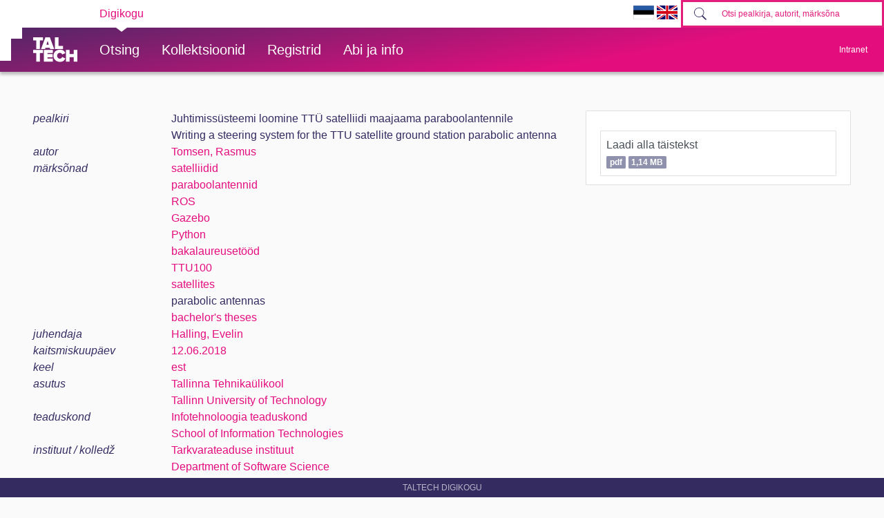

--- FILE ---
content_type: text/html; charset=utf-8
request_url: https://digikogu.taltech.ee/et/item/07c395de-2037-4a18-8c2f-fdbe684e4d69
body_size: 25724
content:

<!DOCTYPE html>
<html>
<head>
    
        <script async src="https://www.googletagmanager.com/gtag/js?id=UA-1962293-6"></script>
        <script>
            window.dataLayer = window.dataLayer || [];
            function gtag() { dataLayer.push(arguments); }
            gtag('js', new Date());

            gtag('config', 'UA-1962293-6');
        </script>

        <!-- Google Tag Manager -->
        <script>
            (function (w, d, s, l, i) {
                w[l] = w[l] || []; w[l].push({
                    'gtm.start':
                        new Date().getTime(), event: 'gtm.js'
                }); var f = d.getElementsByTagName(s)[0],
                    j = d.createElement(s), dl = l != 'dataLayer' ? '&l=' + l : ''; j.async = true; j.src =
                        'https://www.googletagmanager.com/gtm.js?id=' + i + dl; f.parentNode.insertBefore(j, f);
            })(window, document, 'script', 'dataLayer', 'GTM-PWHF86T');</script>
        <!-- End Google Tag Manager -->
    

    <link rel="shortcut icon" href="/favicon.ico" />
    <meta charset="utf-8" />
    <meta name="viewport" content="width=device-width, initial-scale=1.0" />
    <title>Juhtimiss&#xFC;steemi loomine TT&#xDC; satelliidi maajaama paraboolantennile - TalTech raamatukogu digikogu</title>
    <meta name="keywords" content="TTÜR, Tallinna Tehnikaülikooli Raamatukogu, TalTech Raamatukogu digikogu" />
    <meta name="description" content="TalTech Raamatukogu digikogu" />
        <link rel="canonical" href="https://digikogu.taltech.ee/et/item/07c395de-2037-4a18-8c2f-fdbe684e4d69" />
                <meta name="citation_author" content="Tomsen, Rasmus" />
                <meta name="citation_author" content="Halling, Evelin" />
                <meta name="citation_title" content="Juhtimiss&#252;steemi loomine TT&#220; satelliidi maajaama paraboolantennile" />
                <meta name="citation_title" content="Writing a steering system for the TTU satellite ground station parabolic antenna" />
                <meta name="citation_publication_date" content="2018/06/12" />
                <meta name="citation_pdf_url" content="https://digikogu.taltech.ee/et/Download/92703412-9a9f-4218-89c1-6ff5918e90ac/JuhtimisssteemiloomineTTsatelliidimaajaamap.pdf" />
    
    
        <link href="/lib/bootstrap-toggle/css/bootstrap-toggle.min.css" rel="stylesheet">
        <link rel="stylesheet" href="https://ajax.aspnetcdn.com/ajax/bootstrap/4.3.1/css/bootstrap.min.css" />
<meta name="x-stylesheet-fallback-test" content="" class="sr-only" /><script>!function(a,b,c,d){var e,f=document,g=f.getElementsByTagName("SCRIPT"),h=g[g.length-1].previousElementSibling,i=f.defaultView&&f.defaultView.getComputedStyle?f.defaultView.getComputedStyle(h):h.currentStyle;if(i&&i[a]!==b)for(e=0;e<c.length;e++)f.write('<link href="'+c[e]+'" '+d+"/>")}("position","absolute",["\/lib\/bootstrap\/dist\/css\/bootstrap.min.css"], "rel=\u0022stylesheet\u0022 ");</script>
        <link href="/css/open-iconic/css/open-iconic-bootstrap.css" rel="stylesheet" />
        <link rel="stylesheet" href="/css/site.min.css?v=AOQiCtmehecsQCuGx6NldRidDG9ruxKUhO5eiwfyhds" />

    
    
</head>
<body>
    <!-- Google Tag Manager (noscript) -->
    <noscript>
        <iframe src="https://www.googletagmanager.com/ns.html?id=GTM-PWHF86T"
                height="0" width="0" style="display:none;visibility:hidden"></iframe>
    </noscript>
    <!-- End Google Tag Manager (noscript) -->
    <header class="tt-header d-print-none">
        <div class="tt-mobile-header">
            <nav>
                <div class="tt-mobile-header__inner">
                    <button type="button" data-toggle="collapse" data-target="#navbarSupportedContent" class="tt-mobile-header__toggle"><span>Toggle navigation</span></button>
                    <div class="tt-mobile-header__brand">
                        <a href="/" class="tt-link tt-logo tt-logo--gradient">
                            <svg id="Layer_1" xmlns="http://www.w3.org/2000/svg" xmlns:xlink="http://www.w3.org/1999/xlink" viewBox="0 0 80 48"><defs><linearGradient id="logo_gradient_mobile" x1="33" y1="-5" x2="46" y2="53" gradientUnits="userSpaceOnUse"><stop offset="0" stop-color="#d263cc"></stop><stop offset="0.08" stop-color="#d051b7"></stop><stop offset="0.23" stop-color="#cd3596"></stop><stop offset="0.31" stop-color="#cc2a89"></stop><stop offset="0.49" stop-color="#cc2a89"></stop><stop offset="0.72" stop-color="#cc2a89"></stop><stop offset="0.85" stop-color="#bb398d"></stop><stop offset="0.87" stop-color="#b93b8d"></stop><stop offset="1" stop-color="#9d5c96"></stop></linearGradient></defs><path id="tt-logo-svg_mobile" fill="url(#logo_gradient_mobile)" d="M5.74,23.13V7.29H0V1.61H17.93V7.29H12.22V23.13Zm25.06,0L30,20.62h-7.7l-.77,2.51H14.22L22.11,1.61h8.15l7.89,21.52ZM26.18,8l-2.11,6.94H28.3ZM39.32,23.13V1.61H45.8V17.45h8.11v5.68ZM5.74,46V30.16H0V24.48H17.93v5.68H12.22V46Zm13.67,0V24.48H35.65v5.68H25.89v2.13h9.53V38H25.89v2.35h9.76V46ZM36.75,35.26c0-6.65,5.07-11.14,11.77-11.14a10,10,0,0,1,9.72,6.27L52.66,33a4.54,4.54,0,0,0-4.14-3.13,5.14,5.14,0,0,0-5.2,5.39,5.14,5.14,0,0,0,5.2,5.39,4.55,4.55,0,0,0,4.14-3.13l5.58,2.58a10.09,10.09,0,0,1-9.72,6.29C41.82,46.39,36.75,41.87,36.75,35.26ZM73.52,46V37.78H65.85V46H59.37V24.48h6.48V32.1h7.67V24.48H80V46Z"></path></svg>
                        </a>
                    </div>
                    <div>
                        <form class="form-inline" method="get" action="/et/Search/Items">
                            <div class="tt-search">
                                <button type="button" id="mobile-search-button" class="tt-search__button"><svg class="tt-icon tt-search__icon"><use xlink:href="/css/svg/icons.svg#icon-magnify"></use></svg></button>
                                <input type="search" id="mobile-search" placeholder="Otsi pealkirja, autorit, m&#xE4;rks&#xF5;na" autocomplete="off" name="search" class="tt-search__input">
                            </div>
                        </form>
                    </div>
                </div>
                <div class="collapse navbar-collapse " id="navbarSupportedContent">
                    <div class="tt-mobile-dropdown">
                        <div class="tt-profile tt-profile--open">
                            <div class="tt-profile__nav">
                                <div class="tt-profile__links">
                                    <a class="tt-link tt-profile__link tt-link--styled" href="/et/Search">
                                        <div class="tt-link__content"> Otsing</div>
                                    </a>
                                    <a class="tt-link tt-profile__link tt-link--styled" href="/et/Catalogue">
                                        <div class="tt-link__content"> Kollektsioonid</div>
                                    </a>
                                    <a class="tt-link tt-profile__link tt-link--styled" href="/et/Register">
                                        <div class="tt-link__content"> Registrid</div>
                                    </a>
                                    <a class="tt-link tt-profile__link tt-link--styled" href="/et/Info/About">
                                        <div class="tt-link__content"> Abi ja info</div>
                                    </a>
                                    <div class="tt-link tt-profile__link tt-link--styled">
                                        <a href="https://digikogu.taltech.ee/et/item/07c395de-2037-4a18-8c2f-fdbe684e4d69"><img src="/css/images/ET.GIF" width="30" /></a>
                                        <a href="https://digikogu.taltech.ee/en/item/07c395de-2037-4a18-8c2f-fdbe684e4d69"><img src="/css/images/EN.GIF" width="30" /></a>
                                    </div>
                                </div>
                            </div>
                        </div>
                    </div>
                </div>
            </nav>
        </div>
        <div class="tt-desktop-header">
            <nav class="tt-level1">
                <div class="tt-level1__inner">
                    <div class="tt-level1__nav">
                        <div class="tt-level1__item tt-level1__item--active">
                            <a class="tt-link tt-level1__link tt-link--styled active" aria-current="page" href="/">
                                <div class="tt-link__content">Digikogu</div>
                            </a>
                        </div>
                    </div>
                    <div class="tt-level1__right">
                        <div class="language-selection">
                            <a href="https://digikogu.taltech.ee/et/item/07c395de-2037-4a18-8c2f-fdbe684e4d69"><img src="/css/images/ET.GIF" width="30" /></a>
                            <a href="https://digikogu.taltech.ee/en/item/07c395de-2037-4a18-8c2f-fdbe684e4d69"><img src="/css/images/EN.GIF" width="30" /></a>
                        </div>
                        <form class="form-inline" method="get" action="/et/Search/Items">
                            <div class="tt-search">

                                <button type="button" class="tt-search__button tt-search__button--disabled" disabled=""><svg class="tt-icon tt-search__icon"><use xlink:href="/css/svg/icons.svg#icon-magnify"></use></svg></button>
                                <input type="search" name="search" class="tt-search__input" placeholder="Otsi pealkirja, autorit, m&#xE4;rks&#xF5;na">
                            </div>
                        </form>
                    </div>
                </div>
            </nav>
            <nav class="tt-level2">
                <div class="tt-level2__inner">
                    <div class="tt-level2__brand">
                        <a class="tt-link tt-logo tt-logo--white tt-logo--sm active" aria-current="page" href="/et">
                            <svg id="Layer_11" xmlns="http://www.w3.org/2000/svg" xmlns:xlink="http://www.w3.org/1999/xlink" viewBox="0 0 80 48"><defs><linearGradient id="logo_gradient" x1="33" y1="-5" x2="46" y2="53" gradientUnits="userSpaceOnUse"><stop offset="0" stop-color="#d263cc"></stop><stop offset="0.08" stop-color="#d051b7"></stop><stop offset="0.23" stop-color="#cd3596"></stop><stop offset="0.31" stop-color="#cc2a89"></stop><stop offset="0.49" stop-color="#cc2a89"></stop><stop offset="0.72" stop-color="#cc2a89"></stop><stop offset="0.85" stop-color="#bb398d"></stop><stop offset="0.87" stop-color="#b93b8d"></stop><stop offset="1" stop-color="#9d5c96"></stop></linearGradient></defs><path id="tt-logo-svg" fill="url(#logo_gradient)" d="M5.74,23.13V7.29H0V1.61H17.93V7.29H12.22V23.13Zm25.06,0L30,20.62h-7.7l-.77,2.51H14.22L22.11,1.61h8.15l7.89,21.52ZM26.18,8l-2.11,6.94H28.3ZM39.32,23.13V1.61H45.8V17.45h8.11v5.68ZM5.74,46V30.16H0V24.48H17.93v5.68H12.22V46Zm13.67,0V24.48H35.65v5.68H25.89v2.13h9.53V38H25.89v2.35h9.76V46ZM36.75,35.26c0-6.65,5.07-11.14,11.77-11.14a10,10,0,0,1,9.72,6.27L52.66,33a4.54,4.54,0,0,0-4.14-3.13,5.14,5.14,0,0,0-5.2,5.39,5.14,5.14,0,0,0,5.2,5.39,4.55,4.55,0,0,0,4.14-3.13l5.58,2.58a10.09,10.09,0,0,1-9.72,6.29C41.82,46.39,36.75,41.87,36.75,35.26ZM73.52,46V37.78H65.85V46H59.37V24.48h6.48V32.1h7.67V24.48H80V46Z"></path></svg>
                        </a>
                    </div>
                    <div class="tt-level2__nav">
                        <div class="tt-level2__item">
                            <a class="tt-link tt-level2__link tt-link--styled" href="/et/Search">
                                <div class="tt-link__content">Otsing</div>
                            </a>
                        </div>
                        <div class="tt-level2__item">
                            <a class="tt-link tt-level2__link tt-link--styled" href="/et/Catalogue">
                                <div class="tt-link__content">Kollektsioonid</div>
                            </a>
                        </div>

                        <div class="tt-level2__item">
                            <a class="tt-link tt-level2__link tt-link--styled" href="/et/Register">
                                <div class="tt-link__content">Registrid</div>
                            </a>
                        </div>

                        <div class="tt-level2__item">
                            <a class="tt-link tt-level2__link tt-link--styled" href="/et/Info/About">
                                <div class="tt-link__content">Abi ja info</div>
                            </a>
                        </div>
                    </div>
                    <div class="tt-profile">
                        <button type="button" class="tt-profile__user" data-toggle="collapse" data-target="#intranet-menu">
                            <div class="tt-profile__names">
                                Intranet
                            </div>
                        </button>
                        <div id="intranet-menu" class="tt-profile__nav tt-profile__nav-enter-done collapse">

                                <div class="tt-profile__actions">
                                    <a class="tt-link tt-profile__link tt-link--styled" href="/et/User/LogIn">
                                        <div class="tt-link__content">Logi sisse</div>
                                    </a>
                                </div>
                        </div>
                    </div>
                </div>
            </nav>
        </div>
    </header>





    <div class="container--body container">
        <div class="container--dashboard row">
            <div class="col-12">
                




<div class="container" id="item-view">
    

<div class="row">

    <div class="col-lg-8 mb-3">

            <div class="row">
                <div class="col-md-3 db-item-key">
                    pealkiri
                </div>


                <div class="col-md-9  ml-md-0 ml-sm-2">
                        <div class="row">
                            <div class="col db-item-value">
Juhtimiss&#xFC;steemi loomine TT&#xDC; satelliidi maajaama paraboolantennile

                            </div>
                        </div>
                        <div class="row">
                            <div class="col db-item-value">
Writing a steering system for the TTU satellite ground station parabolic antenna

                            </div>
                        </div>
                </div>
            </div>
            <div class="row">
                <div class="col-md-3 db-item-key">
                    autor
                </div>


                <div class="col-md-9  ml-md-0 ml-sm-2">
                        <div class="row">
                            <div class="col db-item-value">
                                    <a href="/et/Search/Items?registerValueIds=712220">
Tomsen, Rasmus                                    </a>


                            </div>
                        </div>
                </div>
            </div>
            <div class="row">
                <div class="col-md-3 db-item-key">
                    m&#xE4;rks&#xF5;nad
                </div>


                <div class="col-md-9  ml-md-0 ml-sm-2">
                        <div class="row">
                            <div class="col db-item-value">
                                    <a href="/et/Search/Items?registerValueIds=712217">
satelliidid                                    </a>


                            </div>
                        </div>
                        <div class="row">
                            <div class="col db-item-value">
                                    <a href="/et/Search/Items?registerValueIds=711865">
paraboolantennid                                    </a>


                            </div>
                        </div>
                        <div class="row">
                            <div class="col db-item-value">
                                    <a href="/et/Search/Items?registerValueIds=703919">
ROS                                    </a>


                            </div>
                        </div>
                        <div class="row">
                            <div class="col db-item-value">
                                    <a href="/et/Search/Items?registerValueIds=705660">
Gazebo                                    </a>


                            </div>
                        </div>
                        <div class="row">
                            <div class="col db-item-value">
                                    <a href="/et/Search/Items?registerValueIds=697473">
Python                                    </a>


                            </div>
                        </div>
                        <div class="row">
                            <div class="col db-item-value">
                                    <a href="/et/Search/Items?registerValueIds=690662">
bakalaureuset&#xF6;&#xF6;d                                    </a>


                            </div>
                        </div>
                        <div class="row">
                            <div class="col db-item-value">
                                    <a href="/et/Search/Items?registerValueIds=711032">
TTU100                                    </a>


                            </div>
                        </div>
                        <div class="row">
                            <div class="col db-item-value">
                                    <a href="/et/Search/Items?registerValueIds=712222">
satellites                                    </a>


                            </div>
                        </div>
                        <div class="row">
                            <div class="col db-item-value">
parabolic antennas

                            </div>
                        </div>
                        <div class="row">
                            <div class="col db-item-value">
                                    <a href="/et/Search/Items?registerValueIds=765953">
bachelor&#x27;s theses                                    </a>


                            </div>
                        </div>
                </div>
            </div>
            <div class="row">
                <div class="col-md-3 db-item-key">
                    juhendaja
                </div>


                <div class="col-md-9  ml-md-0 ml-sm-2">
                        <div class="row">
                            <div class="col db-item-value">
                                    <a href="/et/Search/Items?registerValueIds=692175">
Halling, Evelin                                    </a>


                            </div>
                        </div>
                </div>
            </div>
            <div class="row">
                <div class="col-md-3 db-item-key">
                    kaitsmiskuup&#xE4;ev
                </div>


                <div class="col-md-9  ml-md-0 ml-sm-2">
                        <div class="row">
                            <div class="col db-item-value">
                                    <a href="/et/Search/Items?registerValueIds=689331">
12.06.2018                                    </a>


                            </div>
                        </div>
                </div>
            </div>
            <div class="row">
                <div class="col-md-3 db-item-key">
                    keel
                </div>


                <div class="col-md-9  ml-md-0 ml-sm-2">
                        <div class="row">
                            <div class="col db-item-value">
                                    <a href="/et/Search/Items?registerValueIds=680270">
est                                    </a>


                            </div>
                        </div>
                </div>
            </div>
            <div class="row">
                <div class="col-md-3 db-item-key">
                    asutus
                </div>


                <div class="col-md-9  ml-md-0 ml-sm-2">
                        <div class="row">
                            <div class="col db-item-value">
                                    <a href="/et/Search/Items?registerValueIds=680086">
Tallinna Tehnika&#xFC;likool                                    </a>


                            </div>
                        </div>
                        <div class="row">
                            <div class="col db-item-value">
                                    <a href="/et/Search/Items?registerValueIds=680069">
Tallinn University of Technology                                    </a>


                            </div>
                        </div>
                </div>
            </div>
            <div class="row">
                <div class="col-md-3 db-item-key">
                    teaduskond
                </div>


                <div class="col-md-9  ml-md-0 ml-sm-2">
                        <div class="row">
                            <div class="col db-item-value">
                                    <a href="/et/Search/Items?registerValueIds=680210">
Infotehnoloogia teaduskond                                    </a>


                            </div>
                        </div>
                        <div class="row">
                            <div class="col db-item-value">
                                    <a href="/et/Search/Items?registerValueIds=688503">
School of Information Technologies                                    </a>


                            </div>
                        </div>
                </div>
            </div>
            <div class="row">
                <div class="col-md-3 db-item-key">
                    instituut / kolled&#x17E; 
                </div>


                <div class="col-md-9  ml-md-0 ml-sm-2">
                        <div class="row">
                            <div class="col db-item-value">
                                    <a href="/et/Search/Items?registerValueIds=688563">
Tarkvarateaduse instituut                                    </a>


                            </div>
                        </div>
                        <div class="row">
                            <div class="col db-item-value">
                                    <a href="/et/Search/Items?registerValueIds=688565">
Department of Software Science                                    </a>


                            </div>
                        </div>
                </div>
            </div>
    </div>
    <div class="col-lg-4">
        <ul class="list-group">
                        <li class="list-group-item">
                            <h6> </h6>
                            <div class="list-group">
                                    <a title="Laadi alla t&#xE4;istekst" class="list-group-item list-group-item-action text-truncate p-2 " href="/et/Download/92703412-9a9f-4218-89c1-6ff5918e90ac">

Laadi alla t&#xE4;istekst                                            <br />
                                        
                                        <span class="small badge badge-info">pdf</span>
                                        <span class="small badge badge-info">1,14 MB</span>
                                        
                                    </a>
                            </div>
                            <span class="small font-italic"></span>

                        </li>
        </ul>
    </div>
</div>

</div>


            </div>
            <div class="col">
                <footer class="footer">
                    TalTech Digikogu
                </footer>
            </div>
        </div>
    </div>
    

    
    
        <script src="https://unpkg.com/@popperjs/core@2" crossorigin="anonymous"></script>

        <script src="https://ajax.aspnetcdn.com/ajax/jquery/jquery-3.3.1.min.js" crossorigin="anonymous" integrity="sha384-tsQFqpEReu7ZLhBV2VZlAu7zcOV+rXbYlF2cqB8txI/8aZajjp4Bqd+V6D5IgvKT">
        </script>
<script>(window.jQuery||document.write("\u003Cscript src=\u0022\/lib\/jquery\/dist\/jquery.min.js\u0022 crossorigin=\u0022anonymous\u0022 integrity=\u0022sha384-tsQFqpEReu7ZLhBV2VZlAu7zcOV\u002BrXbYlF2cqB8txI\/8aZajjp4Bqd\u002BV6D5IgvKT\u0022\u003E\u003C\/script\u003E"));</script>

        <script src="https://ajax.aspnetcdn.com/ajax/bootstrap/4.3.1/bootstrap.bundle.min.js" crossorigin="anonymous">
        </script>
<script>(window.jQuery && window.jQuery.fn && window.jQuery.fn.modal||document.write("\u003Cscript src=\u0022\/lib\/bootstrap\/dist\/js\/bootstrap.bundle.min.js\u0022 crossorigin=\u0022anonymous\u0022\u003E\u003C\/script\u003E"));</script>

        <script src="/lib/bootstrap-3-typeahead/bootstrap3-typeahead.min.js"></script>

        <script src="/js/site.min.js?v=-lRQO78orbsieTBAT57bbl4F-e1zpk4KK8CR7YII6nc"></script>

    

    
    <script>
        $(function () {

            $("#edit-item-menu a").off("click").on('click', function () {
                $(this).closest("ul").find("a.active").removeClass("active");
                $(this).addClass("active");

                $("#item-view").load($(this).attr('href'), null, function () {
                });
                return false;
            });
        });
    </script>

</body>
</html>
